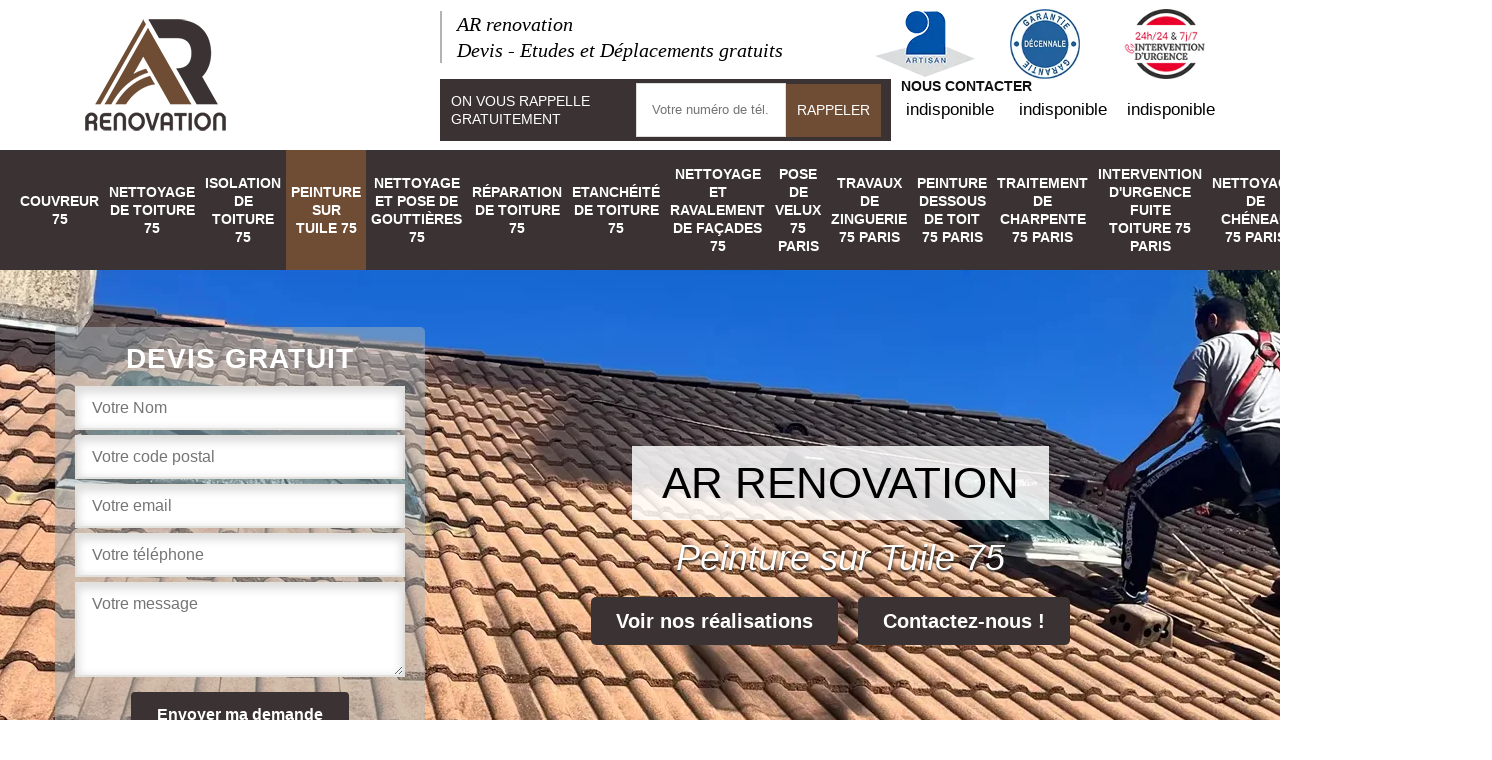

--- FILE ---
content_type: text/html; charset=UTF-8
request_url: https://www.couvreur-75.fr/peinture-sur-tuile-paris-75
body_size: 6435
content:
<!DOCTYPE html><html dir="ltr" lang="fr-FR"><head><meta charset="UTF-8" /><meta name=viewport content="width=device-width, initial-scale=1.0, minimum-scale=1.0 maximum-scale=1.0"><meta http-equiv="content-type" content="text/html; charset=UTF-8" ><title>Peinture sur tuile 75 Tel : 01.85.53.61.82</title><meta name="description" content="Artisan expert en peinture sur tuile Paris, nous redonnons vie à votre toiture grâce à notre peinture unique et spéciale tuiles et déplacement offert devis 0€"><link rel="shortcut icon" href="/skins/default/images/p/favicon.ico" type="image/x-icon"><link rel="icon" href="/skins/default/images/p/favicon.ico" type="image/x-icon"><link href="/skins/default/css/style.css" rel="stylesheet" type="text/css"/><link rel="preconnect" href="https://www.googletagmanager.com"><link rel="preconnect" href="https://nominatim.openstreetmap.org"></head><body class="Desktop ville"><header class="header"><div class="container"><div class="d-flex align-items-center justify-content-between"><div class="logo-header"><a href="/" title="logo-couvreur-75-ar-renovation" class="logo"><img loading="lazy" src="/skins/default/images/p/Logo-ar-renovation.png" loading="lazy" alt="couvreur-ar-renovation"/></a></div><div class="right-topheader d-none d-md-block"><div class="d-flex align-items-center justify-content-between"><div class="accroche">AR renovation<br>Devis - Etudes et Déplacements gratuits</div><div class="logo_artisan"><img loading="lazy" src="/skins/default/images/img/artisan.webp" loading="lazy" alt="Artisan"/><img loading="lazy" src="/skins/default/images/img/garantie-decennale.webp" loading="lazy" alt="garantie-decennale"/><img loading="lazy" src="/skins/default/images/img/logo_urgence.webp" loading="lazy" alt="urgence"/></div></div><div class="info-sup"><div class="d-flex justify-content-between"><div class="rappel-gratuit"><strong>On vous rappelle gratuitement</strong><form action="/message.php" method="post" id="rappel_immediat"><input type="text" name="mail" id="mail2" value=""><input type="hidden" name="type" value="rappel"><input type="text" name="numtel" required="" placeholder="Votre numéro de tél..." class="form-input"><input type="submit" name="OK" value="RAPPELER" class=" btn btn-submit"></form></div><div class="tel-top"><span>Nous contacter</span><div><a href="tel:indisponible"><i class="icon icon-phone"></i> indisponible</a><a href="tel:indisponible"><i class="icon icon-tablet"></i>indisponible</a><a href="mailto:indisponible">indisponible</a></div></div></div></div></div></div></div></header><nav class="nav"><div class="container"><ul class="nav-list"><li class="nav-item"><a href="/">Couvreur 75</a></li><li class="nav-item"><a href="nettoyage-demoussage-toiture-paris-75">Nettoyage de toiture 75</a></li><li class="nav-item"><a href="isolation-toiture-paris-75">Isolation de toiture 75</a></li><li class="nav-item active"><a href="peinture-sur-tuile-paris-75">Peinture sur Tuile 75</a></li><li class="nav-item"><a href="nettoyage-et-pose-de-gouttieres-paris-75">Nettoyage et pose de gouttières 75</a></li><li class="nav-item"><a href="reparation-toiture-paris-75">Réparation de toiture 75</a></li><li class="nav-item"><a href="etancheite-toiture-paris-75">Etanchéité de toiture 75</a></li><li class="nav-item"><a href="nettoyage-ravalement-facades-paris-75">Nettoyage et ravalement de façades 75</a></li><li class="nav-item"><a href="pose-velux-paris-75">Pose de velux 75 Paris</a></li><li class="nav-item"><a href="travaux-zinguerie-paris-75">Travaux de zinguerie 75 Paris</a></li><li class="nav-item"><a href="peinture-dessous-toit-paris-75">Peinture dessous de toit 75 Paris</a></li><li class="nav-item"><a href="traitement-charpente-paris-75">Traitement de charpente 75 Paris</a></li><li class="nav-item"><a href="intervention-urgence-fuite-toiture-paris-75">Intervention d'urgence fuite toiture 75 Paris</a></li><li class="nav-item"><a href="nettoyage-cheneau-paris-75">Nettoyage de chéneau 75 Paris</a></li><li class="nav-item"><a href="habillage-bande-rive-paris-75">Habillage bande de rive 75 Paris</a></li><li class="nav-item"><a href="recherche-fuite-paris-75">Recherche de fuite 75 Paris</a></li></ul></div></nav><div class="homeslider"><div class="SliderBlock"><div class="SliderImage" style="background-image: url('/skins/default/images/p/peinture-sur-tuile-et-toiture-75.webp');"></div></div><div class="container"><div class="captionSlider"><div class="row align-items-center"><div class="col-md-4 d-none d-md-block"><div class="devisgratuit"><div class="devisgratuit_h3">Devis gratuit</div><form action="/message.php" method="post" id="FormDevis"><input type="text" name="mail" id="mail" value=""><input type="text" name="nom" required="" class="form-input" placeholder="Votre Nom"><input type="text" name="code_postal" required="" class="form-input" placeholder="Votre code postal"><input type="text" name="email" required="" class="form-input" placeholder="Votre email"><input type="text" name="telephone" required="" class="form-input" placeholder="Votre téléphone"><textarea name="message" required="" class="form-input" placeholder="Votre message"></textarea><input type="submit" value="Envoyer ma demande" class="btn btn-submit"></form></div></div><div class="col-md-8 text-center"><div class="titreSlider">AR renovation</div><br><span class="Subtitle">Peinture sur Tuile 75</span><br><div class="btn-rel-mob"><a href="/realisations" class="rea-btn">Voir nos réalisations</a><a href="/contact" class="rea-btn">Contactez-nous !</a></div></div></div></div></div></div><div class="section_"><div class="container"><div class="row align-items-center"><div class="col-md-6"><video poster="/skins/default/images/p/videos/vignette.jpg" id="video1" loop controls playsinline  muted><source src="/skins/default/images/p/videos/video.mp4" type="video/mp4"></video></div><div class="col-md-6"><div class="item_text"><h2>Le prix de peinture toit avec AR renovation</h2><p>Avec des marques célèbres de peintures de toit que nous utilisons, nous vous assurons de parvenir à parvenir à toutes les attentes de nos clients. Pour réaliser votre projet avec grand professionnalisme, vous pouvez contacter nos peintres de toits professionnels avec quelques années remarquables d'expérience en peinture. Ils sont experts dans tous les types de peinture. De plus, avec nous, vous pouvez économiser de l'argent tout en ajoutant de la valeur à votre propriété, car nous avons un service peinture à petit prix.</p></div></div></div></div></div><div class="categorie_"><div class="container"><div class="row"><div class="col-md-3"><div class="text-categories"><span class="text-categories-h2">Découvrez nos services</span></div></div><div class="col-md-9"><div class="services-block"><div class="service-item"><a href="/" class="loop-image-item"><span class="loop-image"><img loading="lazy" src="/skins/default/images/p/cat-couvreur-ar-renovation.webp" loading="lazy" alt="couvreur-75"><span class="image-overlay"><span class="image-links"><span class="btn btn-border">En savoir plus</span></span></span><p class="h3">Couvreur 75</p></span></a><a href="nettoyage-demoussage-toiture-paris-75" class="loop-image-item"><span class="loop-image"><img loading="lazy" src="/skins/default/images/p/cat-nettoyage-demoussage-de-toiture-ar-renovation.webp" loading="lazy" alt="nettoyage-de-toiture-75"><span class="image-overlay"><span class="image-links"><span class="btn btn-border">En savoir plus</span></span></span><p class="h3">Nettoyage de toiture 75</p></span></a><a href="isolation-toiture-paris-75" class="loop-image-item"><span class="loop-image"><img loading="lazy" src="/skins/default/images/p/cat-isolation-de-toiture-ar-renovation.webp" loading="lazy" alt="isolation-de-toiture-75"><span class="image-overlay"><span class="image-links"><span class="btn btn-border">En savoir plus</span></span></span><p class="h3">Isolation de toiture 75</p></span></a><a href="peinture-sur-tuile-paris-75" class="loop-image-item"><span class="loop-image"><img loading="lazy" src="/skins/default/images/p/cat-peinture-sur-tuile-et-toiture-ar-renovation.webp" loading="lazy" alt="peinture-sur-tuile-75"><span class="image-overlay"><span class="image-links"><span class="btn btn-border">En savoir plus</span></span></span><p class="h3">Peinture sur Tuile 75</p></span></a><a href="nettoyage-et-pose-de-gouttieres-paris-75" class="loop-image-item"><span class="loop-image"><img loading="lazy" src="/skins/default/images/p/cat-nettoyage-et-pose-de-gouttiere-ar-renovation.webp" loading="lazy" alt="nettoyage-et-pose-de-gouttieres-75"><span class="image-overlay"><span class="image-links"><span class="btn btn-border">En savoir plus</span></span></span><p class="h3">Nettoyage et pose de gouttières 75</p></span></a><a href="reparation-toiture-paris-75" class="loop-image-item"><span class="loop-image"><img loading="lazy" src="/skins/default/images/p/cat-reparation-de-toiture-ar-renovation.webp" loading="lazy" alt="reparation-de-toiture-75"><span class="image-overlay"><span class="image-links"><span class="btn btn-border">En savoir plus</span></span></span><p class="h3">Réparation de toiture 75</p></span></a><a href="etancheite-toiture-paris-75" class="loop-image-item"><span class="loop-image"><img loading="lazy" src="/skins/default/images/p/cat-etancheite-toiture-ar-renovation.webp" loading="lazy" alt="etancheite-de-toiture-75"><span class="image-overlay"><span class="image-links"><span class="btn btn-border">En savoir plus</span></span></span><p class="h3">Etanchéité de toiture 75</p></span></a><a href="nettoyage-ravalement-facades-paris-75" class="loop-image-item"><span class="loop-image"><img loading="lazy" src="/skins/default/images/p/cat-nettoyage-et-ravalement-de-facade-ar-renovation.webp" loading="lazy" alt="nettoyage-et-ravalement-de-facades-75"><span class="image-overlay"><span class="image-links"><span class="btn btn-border">En savoir plus</span></span></span><p class="h3">Nettoyage et ravalement de façades 75</p></span></a><a href="pose-velux-paris-75" class="loop-image-item"><span class="loop-image"><img loading="lazy" src="/skins/default/images/p/cat-pose-de-velux-ar-renovation.webp" loading="lazy" alt="pose-de-velux-75-paris"><span class="image-overlay"><span class="image-links"><span class="btn btn-border">En savoir plus</span></span></span><p class="h3">Pose de velux 75 Paris</p></span></a><a href="travaux-zinguerie-paris-75" class="loop-image-item"><span class="loop-image"><img loading="lazy" src="/skins/default/images/p/cat-travaux-de-zinguerie-ar-renovation.webp" loading="lazy" alt="travaux-de-zinguerie-75-paris"><span class="image-overlay"><span class="image-links"><span class="btn btn-border">En savoir plus</span></span></span><p class="h3">Travaux de zinguerie 75 Paris</p></span></a><a href="peinture-dessous-toit-paris-75" class="loop-image-item"><span class="loop-image"><img loading="lazy" src="/skins/default/images/p/cat-peinture-dessous-de-toit-ar-renovation.webp" loading="lazy" alt="peinture-dessous-de-toit-75-paris"><span class="image-overlay"><span class="image-links"><span class="btn btn-border">En savoir plus</span></span></span><p class="h3">Peinture dessous de toit 75 Paris</p></span></a><a href="traitement-charpente-paris-75" class="loop-image-item"><span class="loop-image"><img loading="lazy" src="/skins/default/images/p/cat-traitement-de-charpente-ar-renovation.webp" loading="lazy" alt="traitement-de-charpente-75-paris"><span class="image-overlay"><span class="image-links"><span class="btn btn-border">En savoir plus</span></span></span><p class="h3">Traitement de charpente 75 Paris</p></span></a><a href="intervention-urgence-fuite-toiture-paris-75" class="loop-image-item"><span class="loop-image"><img loading="lazy" src="/skins/default/images/p/cat-intervention-d-urgence-fuite-toiture-ar-renovation.webp" loading="lazy" alt="intervention-d-urgence-fuite-toiture-75-paris"><span class="image-overlay"><span class="image-links"><span class="btn btn-border">En savoir plus</span></span></span><p class="h3">Intervention d'urgence fuite toiture 75 Paris</p></span></a><a href="nettoyage-cheneau-paris-75" class="loop-image-item"><span class="loop-image"><img loading="lazy" src="/skins/default/images/p/cat-nettoyage-de-cheneau-ar-renovation.webp" loading="lazy" alt="nettoyage-de-cheneau-75-paris"><span class="image-overlay"><span class="image-links"><span class="btn btn-border">En savoir plus</span></span></span><p class="h3">Nettoyage de chéneau 75 Paris</p></span></a><a href="habillage-bande-rive-paris-75" class="loop-image-item"><span class="loop-image"><img loading="lazy" src="/skins/default/images/p/cat-habillage-bande-de-rive-ar-renovation.webp" loading="lazy" alt="habillage-bande-de-rive-75-paris"><span class="image-overlay"><span class="image-links"><span class="btn btn-border">En savoir plus</span></span></span><p class="h3">Habillage bande de rive 75 Paris</p></span></a><a href="recherche-fuite-paris-75" class="loop-image-item"><span class="loop-image"><img loading="lazy" src="/skins/default/images/p/cat-recherche-de-fuite-ar-renovation.webp" loading="lazy" alt="recherche-de-fuite-75-paris"><span class="image-overlay"><span class="image-links"><span class="btn btn-border">En savoir plus</span></span></span><p class="h3">Recherche de fuite 75 Paris</p></span></a></div></div></div></div></div></div><div class="contenu_ text_h" data-parallax="scroll" style="background: url(/photos/147857-peinture-sur-tuile-et-toiture-ar-renovation-2.jpg) center no-repeat ; background-size: cover;"><div class="container"><div class="row justify-content-end text_slick"><div class="col-md-6"><div class="item_text"><h2>Faites le bon choix des peintures de toit</h2><p>Si vous voulez obtenir une peinture de toiture qui est à la fois protectrice et esthétique, il est essentiel de faire un bon choix. En effet, il existe différents types de peinture pour toiture. Ainsi, des peintures peuvent adhérer à des matériaux plutôt qu’à d’autres. Pour cela, faites appel à un couvreur ou un conseiller pour vous orienter dans les produits de peinture dont vous avez besoin. En activité sur toute la région, vous pouvez nous faire parvenir votre demande. Le devis peinture de toit est gratuit.</p></div></div><div class="col-md-6"><div class="item_text"><h2>Protégez votre toiture avec des peintures sur tuile</h2><p>Vous cherchez une peinture pour tuiles ? AR renovation est une entreprise spécialisée dans la distribution de peintures et produits de protection et d'isolation de toiture. Nous disposons ainsi des produits professionnels pour la rénovation et la décoration de tous les matériaux qui composent la toiture. Pour la rénovation d'une toiture en tuiles, nous avons des peintures et des techniques spéciales qui adhèrent aux matériaux poreux. Nos produits conviennent aux tuiles en béton qu'aux tuiles en terre cuite. Plus vos tuiles sont protégées, plus votre toit est étanche.</p></div></div><div class="col-md-6"><div class="item_text"><h2>Quand réaliser une peinture sur tuile ?</h2><p>Généralement, lorsque vous décidez de peindre un toit de tuiles, c'est parce que tout le vernis existant s'est usé et que le toit semble un peu altéré. Une fois nettoyées, certaines toitures paraîtront mieux que vous ne le pensez. Il y a des propriétaires qui décident de ne plus peindre leur toit après sont nettoyage, car il parait comme neuf. Sinon, il faut appliquer deux couches de peinture convenable sur tous les types de toit. Toutefois, notez que les couleurs ombreuses absorbent plutôt la chaleur.</p></div></div><div class="col-md-6"><div class="item_text"><h2>Peinture de tuile et toiture : les meilleures offres avec AR renovation</h2><p>Votre toiture commence à perdre son efficacité et son esthétique ? Ne vous paniquez pas ! AR renovation un couvreur peintre professionnel vous propose de protéger et embellir votre toit avec une peinture anti-humidité de qualité. Experts reconnus et confirmés, nous proposons des offres exceptionnelles pour une application respectant les normes. Nous sommes votre partenaire de confiance dans les travaux de peinture de toit dans le 75, alors, n’hésitez pas à nous contacter pour bénéficier de nos meilleures offres et d’une application professionnelle.</p></div></div></div></div></div><div class="contenu__"><div class="container"><div class="row"><div class="col-md-4"><div class="box_text"><img loading="lazy" src="/photos/147857-peinture-sur-tuile-et-toiture-ar-renovation-5.jpg" loading="lazy" alt="Peinture sur tuile et toiture 75 Paris  AR renovation"><div><h2>Conseils de professionnel peinture sur tuile chez AR renovation</h2><p>Sachez qu’il existe des peintures pour toiture à base d'eau qui s’adaptent bien aux toits en tuiles. Il y a aussi des peintures qui ne conviennent pas à recueillir de l'eau potable. Donc, si vous récoltez l'eau de pluie de votre toiture, vous pouvez demander conseils à nos experts avant d'acheter votre peinture. Car oui, il faut que la peinture soit adaptée à la collecte de l'eau de pluie. Sinon, l’eau recueillie sera non consommable et toxique. Vérifiez bien pour éviter le pire.</p></div></div></div><div class="col-md-4"><div class="box_text"><img loading="lazy" src="/photos/147857-peinture-sur-tuile-et-toiture-ar-renovation-6.jpg" loading="lazy" alt="Peinture sur tuile et toiture 75 Paris  AR renovation"><div><h2>La peinture toit avec AR renovation</h2><p>Cette peinture varie selon le matériau qui forme votre toit. Le plus important c’est que tous les toits doivent être nettoyés avant de mettre la peinture. Par conséquent, nos artisans formés peuvent nettoyer votre toiture avant d’entreprendre les travaux de peinture. Nos couvreurs sont aussi formés pour inspecter l’état du toit afin de déterminer les dégâts existants. Nos artisans professionnels maîtrisent bien toutes les techniques requises pour une bonne application de la peinture. Ce qui vous permet de parvenir à un meilleur résultat de peinture.</p></div></div></div><div class="col-md-4"><div class="box_text"><img loading="lazy" src="/photos/147857-peinture-sur-tuile-et-toiture-ar-renovation-7.jpg" loading="lazy" alt="Peinture sur tuile et toiture 75 Paris  AR renovation"><div><h2>L’importance de peindre toit</h2><p>Beaucoup de propriétaires ne sont pas toujours convaincus que leur toiture peut être rétablie seulement avec de la peinture. Les chances sont qu’en général, vous n'avez pas besoin d’acheter un toit neuf et dépensez beaucoup d'argent pour changer votre toiture. Il vous suffit uniquement de faire appliquer de la peinture par des peintres couvreurs qualifiés. Votre toit va paraître comme neuf après une peinture de toit performante. De plus, le coût de la peinture toiture sera moins cher alors que vous aurez un toit fraîchement renouvelé. </p></div></div></div></div></div></div><div class="section_"><div class="container"><div class="row align-items-center"><div class="col-md-6"><img loading="lazy" src="/photos/147857-peinture-sur-tuile-et-toiture-ar-renovation-8.jpg" loading="lazy" alt="Peinture sur tuile et toiture 75 Paris  AR renovation"/></div><div class="col-md-6"><div class="item_text"><h2>Une peinture qui protège : confiez-vous à AR renovation</h2><p>Saviez-vous que la peinture de toiture est essentielle pour protéger votre maison des infiltrations d’eau et maintenir son étanchéité ? AR renovation, couvreur qualifié et apprécié dans le 75 vous offre ses services professionnels pour une peinture qui à la fois décore et protège votre toit. Nos compétences nous permettent d’appliquer la peinture après un nettoyage minutieux, garantissant ainsi une esthétique inégalée et une protection optimale contre les risques d’infiltrations. Contactez-nous rapidement pour assurer la durabilité et la beauté de votre toiture !</p></div></div></div></div></div><div class="section_"><div class="container"><div class="row align-items-center"><div class="col-md-6"><div class="item_text"><h2>Expert en peinture de toiture dans le 75</h2><p>La remise en état de vos toitures en tuiles béton ou autre fait partie intégrante de notre activité en tant que couvreur. Au bout de quelques années, votre toiture s'est salie, ce n'est pas pour cela qu’il est nécessaire de le remplacer. Le démoussage et la mise en peinture des tuiles sont amplement des solutions suffisantes. Avec l'application de cette peinture de protection à base de résine, nous pouvons prolonger la durée de vie de vos tuiles d'environ 20 ans. Contactez AR renovation pour une mise en peinture de toiture.
</p></div></div><div class="col-md-6"><img loading="lazy" src="/photos/147857-peinture-sur-tuile-et-toiture-ar-renovation-9.jpg" loading="lazy" alt="Peinture sur tuile et toiture 75 Paris  AR renovation"/></div></div></div></div><div class="categoriesList"><div class="container"><div class="Services"><h2 class="Titre">Peinture sur tuile et toiture en Paris</h2><div class="Liens"><a href="/peinture-sur-tuile-paris-75000"><i class="icon icon-leaf"></i>  Peinture sur Tuile Paris 75000</a><a href="/peinture-sur-tuile-paris-1-75001"><i class="icon icon-leaf"></i>  Peinture sur Tuile Paris 75001</a><a href="/peinture-sur-tuile-paris-2-75002"><i class="icon icon-leaf"></i>  Peinture sur Tuile Paris 75002</a><a href="/peinture-sur-tuile-paris-3-75003"><i class="icon icon-leaf"></i>  Peinture sur Tuile Paris 75003</a><a href="/peinture-sur-tuile-paris-4-75004"><i class="icon icon-leaf"></i>  Peinture sur Tuile Paris 75004</a><a href="/peinture-sur-tuile-paris-5-75005"><i class="icon icon-leaf"></i>  Peinture sur Tuile Paris 75005</a><a href="/peinture-sur-tuile-paris-6-75006"><i class="icon icon-leaf"></i>  Peinture sur Tuile Paris 75006</a><a href="/peinture-sur-tuile-paris-7-75007"><i class="icon icon-leaf"></i>  Peinture sur Tuile Paris 75007</a><a href="/peinture-sur-tuile-paris-8-75008"><i class="icon icon-leaf"></i>  Peinture sur Tuile Paris 75008</a><a href="/peinture-sur-tuile-paris-9-75009"><i class="icon icon-leaf"></i>  Peinture sur Tuile Paris 75009</a><a href="/peinture-sur-tuile-paris-10-75010"><i class="icon icon-leaf"></i>  Peinture sur Tuile Paris 75010</a><a href="/peinture-sur-tuile-paris-11-75011"><i class="icon icon-leaf"></i>  Peinture sur Tuile Paris 75011</a><a href="/peinture-sur-tuile-paris-12-75012"><i class="icon icon-leaf"></i>  Peinture sur Tuile Paris 75012</a><a href="/peinture-sur-tuile-paris-13-75013"><i class="icon icon-leaf"></i>  Peinture sur Tuile Paris 75013</a><a href="/peinture-sur-tuile-paris-14-75014"><i class="icon icon-leaf"></i>  Peinture sur Tuile Paris 75014</a><a href="/peinture-sur-tuile-paris-15-75015"><i class="icon icon-leaf"></i>  Peinture sur Tuile Paris 75015</a><a href="/peinture-sur-tuile-paris-16-75016"><i class="icon icon-leaf"></i>  Peinture sur Tuile Paris 75016</a><a href="/peinture-sur-tuile-paris-17-75017"><i class="icon icon-leaf"></i>  Peinture sur Tuile Paris 75017</a><a href="/peinture-sur-tuile-paris-18-75018"><i class="icon icon-leaf"></i>  Peinture sur Tuile Paris 75018</a><a href="/peinture-sur-tuile-paris-19-75019"><i class="icon icon-leaf"></i>  Peinture sur Tuile Paris 75019</a><a href="/peinture-sur-tuile-paris-20-75020"><i class="icon icon-leaf"></i>  Peinture sur Tuile Paris 75020</a></div></div></div></div><section id="temoignages"><div class="container"><b>Les avis de nos clients</b><div class="slide-temoignage"><div class="item-tem"><div class="avis"><i class="avis-10"></i></div><p>Exelent travail..tarif très Honnête 
Très satisfait </p><span>De Snoopy club </span></div><div class="item-tem"><div class="avis"><i class="avis-10"></i></div><p>Tout etait parfait, je recommande !</p><span>De Laura</span></div><div class="item-tem"><div class="avis"><i class="avis-10"></i></div><p>Je recommande vivement cet artisan 
Qui m’a fait une réparation sur ma toiture
Très réactif et travail de qualité.</p><span>De Marley </span></div></div><a href="/temoignages">Voir plus</a></div></section><footer class="footer"><div class="copyright text-center"><div class="container"><p class="adresse">indisponible</p>Copyright © 2024 - 2026 - Tout droit réservés | <a href="/mentions-legales">Mentions Légales</a></div></div></footer></body><script src="/js/jquery-3.6.0.min.js"></script><script src="/js/scripts.js"></script><script src="skins/default/js/slick.min.js"></script><script type="text/javascript">		
	var Support = 'Desktop';
	$(document).ready(function() {
	    // scripts à lancer une fois la page chargée
            initAnalytics('_');
                    //Menu
        $('.nav-item').has('ul').prepend('<span class="nav-click"><p>></p></span>');
        
        $('.nav-mobile').click(function(){
          $('.nav-list').toggle();
        });
        $('.nav-list').on('click', '.nav-click', function(){
          $(this).siblings('.nav-submenu').toggle();
          $(this).children('.icon-cheveron-up').toggleClass('nav-rotate');  
        });

        //slider
        $('.SliderBlock').slick({
          arrows:false,
          speed:800,
          autoplay: true,
          autoplaySpeed: 3000,
          pausOnHover:false
        });

        $('.slide-temoignage').slick({
          arrows:false,
          fade:false,
          speed:1000,
          autoplay: true,
          autoplaySpeed: 3000,
          pauseOnHover:false
        }); 

        $('.text_slick').slick({ 
          arrows:true,
        }); 

        $('.service-item').slick({
          arrows:false,
          speed:1000,
          slidesToShow: 3,
          slidesToScroll: 1,
          autoplay: true,
          autoplaySpeed: 3000,
          responsive: [
          {
            breakpoint: 991,
            settings: {
              slidesToShow: 2,
              slidesToScroll: 1
            }
          },
          {
            breakpoint: 767,
            settings: {
              slidesToShow: 1,
              slidesToScroll: 1
            }
          }
          ]
        });
        
         //accordeon
        $('.accordeon-inner').find('h2').addClass('accordion');
        $('.accordeon-inner').find('.Block').append($('<div class="panelV"></div>'));
        $('.accordeon-inner .Block3').find('.panelV').append($('.Block3 p, .Block3 h3, .Block3 ul'));
        $('.accordeon-inner .Block4').find('.panelV').append($('.Block4 p, .Block4 h3, .Block4 ul'));
        $('.accordeon-inner .Block5').find('.panelV').append($('.Block5 p, .Block5 h3, .Block5 ul'));
        $('.accordeon-inner .Block6').find('.panelV').append($('.Block6 p, .Block6 h3, .Block6 ul'));
        $('.accordeon-inner .Block7').find('.panelV').append($('.Block7 p, .Block7 h3, .Block7 ul'));
        var acc = document.getElementsByClassName("accordion");
        var i;

        for (i = 0; i < acc.length; i++) {
            acc[i].onclick = function(){
                this.classList.toggle("active");
                this.nextElementSibling.classList.toggle("show");
            }
        }


 
      });
    </script>
        </html>


--- FILE ---
content_type: text/html; charset=UTF-8
request_url: https://www.couvreur-75.fr/ajax.php
body_size: 119
content:
{"code_google_tags":"","code_analytics":"UA-101470108-36","RGPD":null,"dbg":["Erreur  n'est pas reconnu."]}